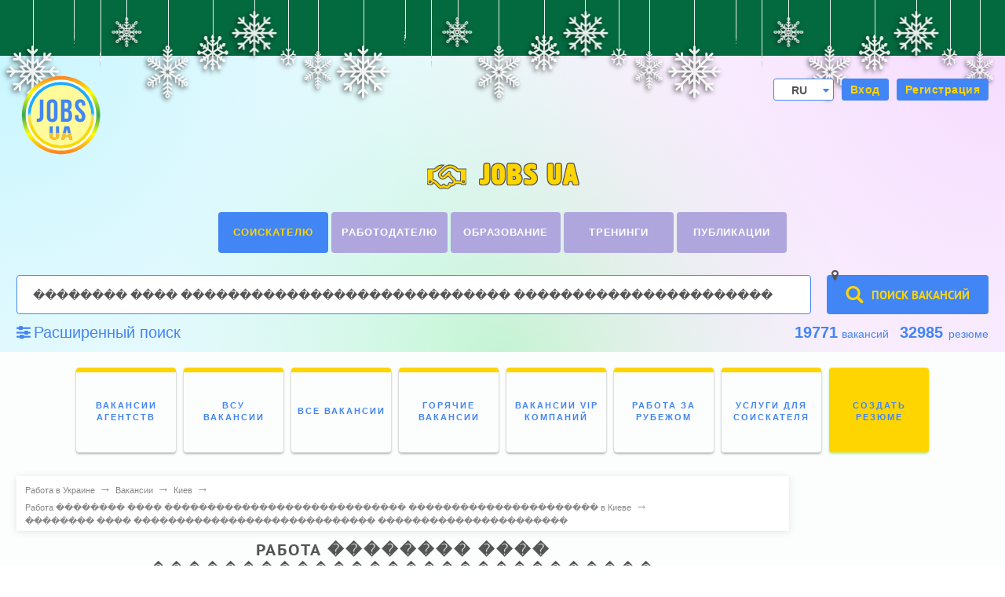

--- FILE ---
content_type: text/html; charset=utf-8
request_url: https://www.google.com/recaptcha/api2/aframe
body_size: 268
content:
<!DOCTYPE HTML><html><head><meta http-equiv="content-type" content="text/html; charset=UTF-8"></head><body><script nonce="Eic5jWCB_HcJbRziSGUrKA">/** Anti-fraud and anti-abuse applications only. See google.com/recaptcha */ try{var clients={'sodar':'https://pagead2.googlesyndication.com/pagead/sodar?'};window.addEventListener("message",function(a){try{if(a.source===window.parent){var b=JSON.parse(a.data);var c=clients[b['id']];if(c){var d=document.createElement('img');d.src=c+b['params']+'&rc='+(localStorage.getItem("rc::a")?sessionStorage.getItem("rc::b"):"");window.document.body.appendChild(d);sessionStorage.setItem("rc::e",parseInt(sessionStorage.getItem("rc::e")||0)+1);localStorage.setItem("rc::h",'1769496243698');}}}catch(b){}});window.parent.postMessage("_grecaptcha_ready", "*");}catch(b){}</script></body></html>

--- FILE ---
content_type: application/javascript; charset=utf-8
request_url: https://jobs.ua/informer/linker?rand=0.6826096192732596&rp_view=ver
body_size: 626
content:

        var inf = document.getElementById('informer_linker');
        inf.innerHTML = '<style>.n_informer_linker {padding: 10px;padding-top: 0;position: relative;line-height: 1;font-size: 15px;font-family: Tahoma, Arial, sans-serif;margin-bottom: 20px;border-bottom: 1px dotted #dedede;}.n_informer_linker .single_n_item {padding: 5px;}.n_informer_linker .single_n_item .n_new_title {text-decoration: none;color: #1967D0;font-size: 15px;line-height: 1.2;max-height: 44px;overflow: hidden;}.n_informer_linker .single_n_item.horizontal {display: inline-block;}</style><div class="n_informer_linker"><div class="single_n_item"><a class="n_new_title" href="https://jobs.ua/rus/vacancy/rabota-инструктор-тренажерного-зала">инструктор тренажорного зала</a></div><div class="single_n_item"><a class="n_new_title" href="https://jobs.ua/rus/vacancy/rabota-консьерж">вакансии консьерж</a></div><div class="single_n_item"><a class="n_new_title" href="https://jobs.ua/rus/vacancy/kiev/rabota-рабочий">работа в киеве рабочим</a></div><div class="single_n_item"><a class="n_new_title" href="https://jobs.ua/rus/dkhp/vipusk-64">выпуск скхп 64</a></div><div class="single_n_item"><a class="n_new_title" href="https://jobs.ua/rus/vacancy/poltava">работа в полтаве</a></div><div class="single_n_item"><a class="n_new_title" href="https://jobs.ua/rus/vacancy/kiev/rabota-мангальщик">работа киев мангальщик</a></div><div class="single_n_item"><a class="n_new_title" href="https://jobs.ua/vacancy/search">знайти роботу в україні</a></div><div class="single_n_item"><a class="n_new_title" href="https://jobs.ua/rus/resume/cv-няня">работа няней резюме</a></div><div class="single_n_item"><a class="n_new_title" href="https://jobs.ua/rus/vacancy/rabota-энергетик">поиск работы энергетик</a></div><div class="single_n_item"><a class="n_new_title" href="https://jobs.ua/rus/resume/cv-столяр">резюме столяра</a></div></div>';
        